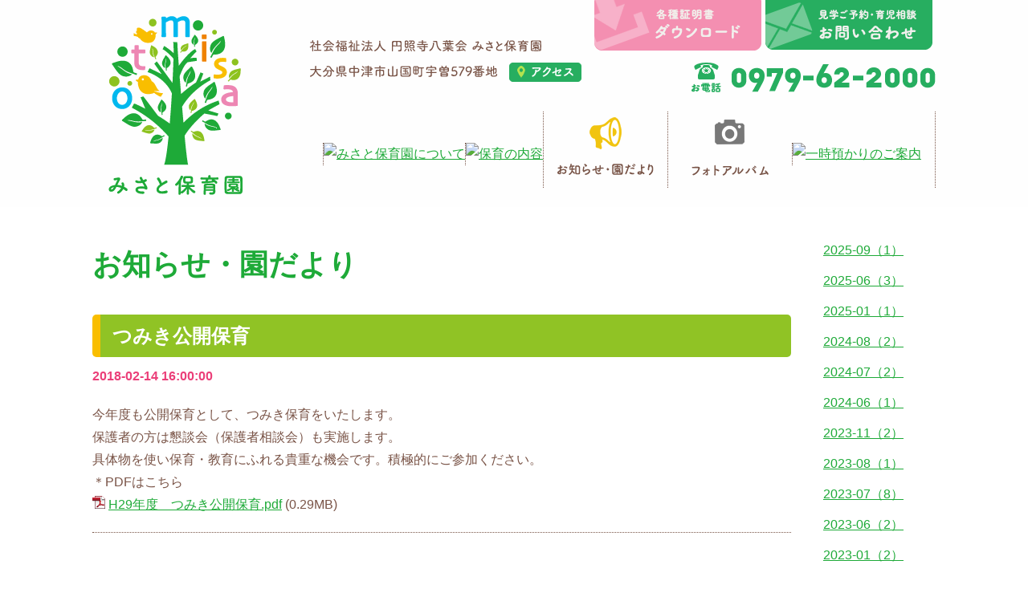

--- FILE ---
content_type: text/html; charset=utf-8
request_url: https://misatohoikuen.com/info/1925886
body_size: 4185
content:
<!DOCTYPE html>
<html lang="ja">
<head>
<meta http-equiv="content-type" content="text/html; charset=utf-8" />
<title>つみき公開保育 - みさと保育園</title>

<meta name="keywords" content="みさと保育園" />
<meta name="description" content="今年度も公開保育として、つみき保育をいたします。保護者の方は懇談会（保護者相談会）も実施します。具体物を使い保育・教育にふれる貴重な機会です。積極的にご参加..." />
<meta name="google-site-verification" content="u13u5Terme5ovdNf-9SBcaz1Sq39iaIF6hMwh-NZxbw" />
<meta property="og:title" content="つみき公開保育" />
<meta property="og:image" content="" />
<meta property="og:site_name" content="みさと保育園" />
<meta http-equiv="content-style-type" content="text/css" />
<meta http-equiv="content-script-type" content="text/javascript" />
<link rel="shortcut icon" href="//cdn.goope.jp/53506/170516144512-591a91e8703a8.ico" />
<link rel="alternate" type="application/rss+xml" title="みさと保育園 / RSS" href="/feed.rss" />
<link href='//fonts.googleapis.com/css?family=Abel|Gilda+Display|Lora|Playfair+Display+SC|Cinzel|Open+Sans+Condensed:300' rel='stylesheet' type='text/css'>
<link rel="stylesheet" type="text/css" href="/css/font-awesome/css/font-awesome.min.css" media="all" />
<link rel="stylesheet" media="screen and (min-width: 801px)" type="text/css" href="https://goope.work/misatohoikuen.com/css/style-media-desktop.css" />
<link rel="stylesheet" media="screen and (max-width: 800px)" type="text/css" href="https://goope.work/misatohoikuen.com/css/style-media-phone.css" />

<script type="text/javascript" src="/assets/jquery/jquery-1.9.1.min.js"></script>
<script type="text/javascript" src="/assets/easing/easing.js"></script>
<script type="text/javascript" src="/js/tooltip.js"></script>
<script type="text/javascript" src="/assets/wideslider/wideslider.js"></script>
<script type="text/javascript" src="/assets/mobilemenu/mobilemenu.js"></script>
<script type="text/javascript" src="/assets/colorbox/jquery.colorbox-min.js"></script>

<script>

 $(function(){
    // Android4.4未満判別
    if( navigator.userAgent.indexOf('Android') > 0 && typeof window.orientation != 'undefined' && typeof(EventSource) == 'undefined') {
      $('body').addClass('ua-android-u440');
    }
    $("body").mobile_menu({
      menu: ['#main-nav ul'],
      menu_width: 200,
      prepend_button_to: '#mobile-bar'
      });
  });

$(function(){
    // setViewport
    spView = 'width=device-width,initial-scale=1.0,minimum-scale=1.0,maximum-scale=1.0,user-scalable=0';
    tbView = 'width=1110px,maximum-scale=2.0,user-scalable=1';

    if(navigator.userAgent.indexOf('iPhone') > 0 || navigator.userAgent.indexOf('iPod') > 0 || (navigator.userAgent.indexOf('Android') > 0 && navigator.userAgent.indexOf('Mobile') > 0)){
        $('head').prepend('<meta name="viewport" content="' + spView + '" id="viewport">');
    } else if(navigator.userAgent.indexOf('iPad') > 0 || (navigator.userAgent.indexOf('Android') > 0 && navigator.userAgent.indexOf('Mobile') == -1) || navigator.userAgent.indexOf('A1_07') > 0 || navigator.userAgent.indexOf('SC-01C') > 0){
        $('head').prepend('<meta name="viewport" content="' + tbView + '" id="viewport">');
    }
});

  $(document).ready(function(){
      $("#main").find(".thickbox").colorbox({rel:'thickbox',maxWidth: '98%'});
  });


</script>

</head>
<body id="info">
<div id="container">

<!-- ━━━━━━━━━━━━━━━━━━━━━━━━━ #header ━━━━━━━━━━━━━━━━━━━━━━━━━ -->
<header id="header">

<!-- ─────────── #スマホナビ ─────────── -->
<nav id="mobile-bar"></nav>
<nav id="main-nav">
      <ul>
      
      <li><a href="/" class="navi_top">ホーム</a></li>
      
      <li><a href="http://misatohoikuen.com/menu/c438301" class="navi_links links_27008">みさと保育園について</a></li>
      
      <li><a href="http://misatohoikuen.com/menu/c438261" class="navi_links links_27007">保育の内容</a></li>
      
      <li><a href="/free/ichiji" class="navi_free free_123755">一時預かりのご案内</a></li>
      
      <li><a href="/photo" class="navi_photo">フォトアルバム</a></li>
      
      <li><a href="/about" class="navi_about">アクセス・概要</a></li>
      
      <li><a href="/info" class="navi_info active">お知らせ・園だより</a></li>
      
      <li><a href="/contact" class="navi_contact">お問い合わせ・見学ご予約</a></li>
      
      <li><a href="http://misatohoikuen.com/menu/495436" class="navi_links links_27009">情報公開資料</a></li>
      
      <li><a href="/free/dl" class="navi_free free_123758">各種証明書ダウンロード</a></li>
      
      <li><a href="/recruit" class="navi_recruit">求人案内</a></li>
      
      <li><a href="http://misato-step.com/" class="navi_links links_45482">みさとSTEP（放課後デイサービス）</a></li>
      
      <li><a href="/menu" class="navi_menu">みさと保育園のこと</a></li>
      
      </ul>
</nav>
<!-- ──────────/ #スマホナビ ─────────── -->

<div class="grid">
<div class="row">
<!-- 左 -->
<div id="header-left" class="col-3-d col-12-p">
    <p id="logo"><a href="https://misatohoikuen.com">
    <img alt="みさと保育園" src="https://goope.work/misatohoikuen.com/img/common/logo-d.png" class="show-d" />
    <img alt="みさと保育園" src="https://goope.work/misatohoikuen.com/img/common/logo-p.png" class="show-p" />
    </a></p>
</div><!-- /#header-left -->
<!-- /左 -->
<!-- 右 -->
<div id="header-right" class="col-9-d col-12-p col-last">
    <div class="row">
    <div id="place">
        <!-- 住所 -->
        <span class="dtl" data-label="社会福祉法人 円照寺八葉会 みさと保育園">
        <img alt="社会福祉法人 円照寺八葉会 みさと保育園" src="https://goope.work/misatohoikuen.com/img/common/header-ad-txt-01.png" class="mb-5" />
        </span><br />
        <span class="dtl" data-label="大分県中津市山国町宇曽579番地">
        <img alt="大分県中津市山国町宇曽579番地" src="https://goope.work/misatohoikuen.com/img/common/header-ad-txt-02.png" class="va-t" />
        </span>
        <span class="btn"><a href="https://r.goope.jp/misatohoikuen/about">
        <img alt="アクセス" src="https://goope.work/misatohoikuen.com/img/common/header-ad-access.png" /></a>
        </span>
        <!-- /住所 -->
    </div><!-- /#place -->
    <div id="guide">
        <!-- ボタン -->
        <ul class="list-i">

          <li>
          <a href="https://misatohoikuen.com/about">
          <img alt="アクセス" src="https://goope.work/misatohoikuen.com/img/common/header-btn-access-p.png" class="show-p" />
          </a>
          </li>

          <li>
          <a href="https://misatohoikuen.com/free/dl">
          <img alt="各種証明書ダウンロード" src="https://goope.work/misatohoikuen.com/img/common/header-btn-sdl-d.png" class="show-d" />
          <img alt="各種証明書ダウンロード" src="https://goope.work/misatohoikuen.com/img/common/header-btn-sdl-p.png" class="show-p" />
          </a>
          </li>

          <li>
          <a href="https://misatohoikuen.com/contact">
          <img alt="お問合せ" src="https://goope.work/misatohoikuen.com/img/common/header-btn-contact-d.png" class="show-d" />
          <img alt="お問合せ" src="https://goope.work/misatohoikuen.com/img/common/header-btn-contact-p.png" class="show-p" />
          </a>
          </li>

          <li>
          <a href="tel:0979-62-2000">
          <img alt="お電話" src="https://goope.work/misatohoikuen.com/img/common/header-btn-tel-p.png" class="show-p" />
          </a>
          </li>
        </ul>
        <!-- /ボタン -->
        <!-- 電話 -->
        <p><img alt="見学ご予約・育児相談お問合せ" src="https://goope.work/misatohoikuen.com/img/common/header-tel.png" /></p>
        <!-- /電話 -->
    </div><!-- /#guide -->
    </div><!-- /.row -->

<!-- ─────────── # ─────────── -->
<div class="row" id="header-nav">
<ul>
  <li><a href="https://misatohoikuen.com/menu/c438301"><img alt="みさと保育園について" src="https://goope.work/misatohoikuen.com/img/common/nav-01.png" /></a></li>
  <li><a href="https://misatohoikuen.com/menu/c438261"><img alt="保育の内容" src="https://goope.work/misatohoikuen.com/img/common/nav-02.png" /></a></li>
  <li><a href="https://misatohoikuen.com/info"><img alt="お知らせ・園だより" src="https://goope.work/misatohoikuen.com/img/common/nav-03.png" /></a></li>
  <li><a href="https://misatohoikuen.com/photo"><img alt="アルバム" src="https://goope.work/misatohoikuen.com/img/common/nav-04.png" /></a></li>
  <li><a href="https://misatohoikuen.com/free/ichiji"><img alt="一時預かりのご案内" src="https://goope.work/misatohoikuen.com/img/common/nav-05.png" /></a></li>
</ul>
</div><!-- /#header-nav -->

</div><!-- /#header-right -->
<!-- /右 -->
</div><!-- /.row -->
</div><!-- /.grid -->
</header>

<!-- ━━━━━━━━━━━━━━━━━━━━━━━━/ #header ━━━━━━━━━━━━━━━━━━━━━━━━━ -->
<div id="wrapper">
<div id="contents" class="clearfix">
<!-- ━━━━━━━━━━━━━━━━━━━━━━━━━━ #main ━━━━━━━━━━━━━━━━━━━━━━━━━━ -->
<main id="main">




    
    <!----------------------------------------------

      ページ：インフォメーション

      ---------------------------------------------->
    <h1 class="page_title">お知らせ・園だより</h1>

    <div class="info_area">
      <div class="autopagerize_page_element">
        
        <div class="info border_bottom_dot">
          <div class="info_title">
          <a href="/info/1925886">つみき公開保育</a>
          </div>
          <div class="info_date"> 2018-02-14 16:00:00</div>
          <div class="info_photo">
            <a href="" class="thickbox "></a>
          </div>
          <div class="info_body">
            <p>今年度も公開保育として、つみき保育をいたします。</p>
<p>保護者の方は懇談会（保護者相談会）も実施します。</p>
<p>具体物を使い保育・教育にふれる貴重な機会です。積極的にご参加ください。</p>
<p>＊PDFはこちら</p>
<p class="pdf"><img width="16" height="16" alt="pdf" src="https://goope.jp/img/icon/pdf/pdficon_16.png" /> <a href="//cdn.goope.jp/53506/180214170521-5a83edc1c21b8.pdf" target="_blank">H29年度　つみき公開保育.pdf</a> <span>(0.29MB)</span></p>
          </div>
        </div>
        
      </div>
    </div>

    

    

    

    

    


    

    

    
    

    

  </main>
<!-- ━━━━━━━━━━━━━━━━━━━━━━━━━/ #main ━━━━━━━━━━━━━━━━━━━━━━━━━━ -->
<!-- ━━━━━━━━━━━━━━━━━━━━━━━━━ #sidebar ━━━━━━━━━━━━━━━━━━━━━━━━ -->
            <div id="sidebar" class="clearfix">
              <div id="sidebar_inner">

                <!-- サブナビここから // -->
                <ul class="sub_navi_side">
                  
                  
                  
                  
                  
                  
                  
                  
                  
                  
                  
                  
                  
                  <ul class="sub_navi">
<li><a href='/info/2025-09'>2025-09（1）</a></li>
<li><a href='/info/2025-06'>2025-06（3）</a></li>
<li><a href='/info/2025-01'>2025-01（1）</a></li>
<li><a href='/info/2024-08'>2024-08（2）</a></li>
<li><a href='/info/2024-07'>2024-07（2）</a></li>
<li><a href='/info/2024-06'>2024-06（1）</a></li>
<li><a href='/info/2023-11'>2023-11（2）</a></li>
<li><a href='/info/2023-08'>2023-08（1）</a></li>
<li><a href='/info/2023-07'>2023-07（8）</a></li>
<li><a href='/info/2023-06'>2023-06（2）</a></li>
<li><a href='/info/2023-01'>2023-01（2）</a></li>
<li><a href='/info/2022-09'>2022-09（2）</a></li>
<li><a href='/info/2020-09'>2020-09（2）</a></li>
<li><a href='/info/2020-07'>2020-07（5）</a></li>
<li><a href='/info/2020-02'>2020-02（1）</a></li>
<li><a href='/info/2019-08'>2019-08（3）</a></li>
<li><a href='/info/2019-07'>2019-07（1）</a></li>
<li><a href='/info/2019-05'>2019-05（1）</a></li>
<li><a href='/info/2019-04'>2019-04（1）</a></li>
<li><a href='/info/2019-03'>2019-03（1）</a></li>
<li><a href='/info/2019-02'>2019-02（1）</a></li>
<li><a href='/info/2019-01'>2019-01（1）</a></li>
<li><a href='/info/2018-12'>2018-12（2）</a></li>
<li><a href='/info/2018-11'>2018-11（1）</a></li>
<li><a href='/info/2018-10'>2018-10（2）</a></li>
<li><a href='/info/2018-08'>2018-08（2）</a></li>
<li><a href='/info/2018-07'>2018-07（1）</a></li>
<li><a href='/info/2018-06'>2018-06（1）</a></li>
<li><a href='/info/2018-05'>2018-05（1）</a></li>
<li><a href='/info/2018-04'>2018-04（1）</a></li>
<li><a href='/info/2018-02'>2018-02（2）</a></li>
<li><a href='/info/2018-01'>2018-01（2）</a></li>
<li><a href='/info/2017-12'>2017-12（3）</a></li>
<li><a href='/info/2017-11'>2017-11（1）</a></li>
<li><a href='/info/2017-10'>2017-10（2）</a></li>
<li><a href='/info/2017-09'>2017-09（3）</a></li>
<li><a href='/info/2017-08'>2017-08（1）</a></li>
<li><a href='/info/2017-07'>2017-07（5）</a></li>
<li><a href='/info/2017-06'>2017-06（4）</a></li>
<li><a href='/info/2017-05'>2017-05（4）</a></li>
<li><a href='/info/2017-04'>2017-04（2）</a></li>
</ul>

                  
                  
                  
                  
                  
                  
                  
                  
                  
                  
                  
                  
                  
                </ul>
                <!-- サブナビここまで // -->
            </div>
          </div>
<!-- ━━━━━━━━━━━━━━━━━━━━━━━━/ #sidebar ━━━━━━━━━━━━━━━━━━━━━━━━ -->
</div><!-- /contents -->
</div><!-- /wrapper -->
</div><!--  /container -->

<!-- ━━━━━━━━━━━━━━━━━━━━━━━━━ #footer ━━━━━━━━━━━━━━━━━━━━━━━━━ -->
<footer id="footer">

    <!-- ─────────── #問合せ ─────────── -->
    <div id="contact">
    <div class="grid"><div class="row">
    <div class="col-6-d">
        <h2 class="dtl" data-label="お気軽にお問い合わせください"><img alt="お気軽にお問い合わせください" src="https://goope.work/misatohoikuen.com/img/common/contact-txt.png" /></h2>
        <p>みさと保育園では、随時、園内の<strong>見学ご予約</strong>の他、<br />
        <strong>育児相談</strong>を受付しております。<br />
        お気軽にお問い合わせくださいませ。</p>
    </div><!-- /.col-6 -->
    <div class="col-6-d col-last">
        <ul>
          <li>
          <i class="dtl" data-label="▼ ホームページから"><img alt="ホームページから" src="https://goope.work/misatohoikuen.com/img/common/contact-web-ttl.png" class="ttl" /></i>
          <a href="https://misatohoikuen.com/contact">
          <img alt="お問い合わせフォーム" src="https://goope.work/misatohoikuen.com/img/common/contact-web-btn.png" class="btn" /></a>
          </li>
          <li>
          <i class="dtl" data-label="▼ お電話から"><img alt="お電話から" src="https://goope.work/misatohoikuen.com/img/common/contact-tel-ttl.png" class="ttl" /></i>
          <a href="tel:0979622000">
          <img alt="0979622000" src="https://goope.work/misatohoikuen.com/img/common/contact-tel-btn.png" class="btn" /></a>
          <span class="dtl" data-label="お問い合わせ受付時間 平日9：00-17：00"><img alt="お問い合わせ受付時間 平日9：00-17：00" src="https://goope.work/misatohoikuen.com/img/common/contact-tel-txt.png" class="txt" /></span>
          </li>
        </ul>
    </div><!-- /.col-6 -->
    </div><!-- /.row --></div><!-- /.grid -->
    </div><!-- /#contact -->
    <!-- ──────────/ #問合せ ─────────── -->

    <!-- ─────────── #フッタリンク ─────────── -->
    <div id="footer-link">
    <div class="grid">
    <div class="wrap">
    <ul>
    
            <li><a href="/"  class="footer_navi_top">ホーム</a></li>
    
            <li><a href="http://misatohoikuen.com/menu/c438301"  class="footer_navi_links links_27008">みさと保育園について</a></li>
    
            <li><a href="http://misatohoikuen.com/menu/c438261"  class="footer_navi_links links_27007">保育の内容</a></li>
    
            <li><a href="/free/ichiji"  class="footer_navi_free free_123755">一時預かりのご案内</a></li>
    
            <li><a href="/photo"  class="footer_navi_photo">フォトアルバム</a></li>
    
            <li><a href="/about"  class="footer_navi_about">アクセス・概要</a></li>
    
            <li><a href="/info"  class="footer_navi_info active">お知らせ・園だより</a></li>
    
            <li><a href="/contact"  class="footer_navi_contact">お問い合わせ・見学ご予約</a></li>
    
            <li><a href="http://misatohoikuen.com/menu/495436"  class="footer_navi_links links_27009">情報公開資料</a></li>
    
            <li><a href="/free/dl"  class="footer_navi_free free_123758">各種証明書ダウンロード</a></li>
    
            <li><a href="/recruit"  class="footer_navi_recruit">求人案内</a></li>
    
            <li><a href="http://misato-step.com/" target="_blank" class="footer_navi_links links_45482">みさとSTEP（放課後デイサービス）</a></li>
    
            <li><a href="/menu"  class="footer_navi_menu">みさと保育園のこと</a></li>
    
    </ul>
    </div><!-- /.wrap -->
    </div><!-- /.grid -->
    </div><!-- /#footer-link -->
    <!-- ──────────/ #フッタリンク ─────────── -->


    <!-- ─────────── #ロゴ・コピーライト ─────────── -->
    <div id="footer-copy">
    <div class="grid">
    <div class="col-6-d">
    <a href="https://misatohoikuen.com"><img alt="みさと保育園" src="https://goope.work/misatohoikuen.com/img/common/footer-logo.png" class="footer-logo" /></a>
    </div><!-- /.col-6-d -->
    <div class="col-6-d col-last">
    <img alt="&copy;2026 みさと保育園. All Rights Reserved." src="https://goope.work/misatohoikuen.com/img/common/footer-copy.png" class="copyright" />
    </div><!-- /.col-6-d -->
    </div><!-- /.grid -->
    <img alt="child" src="https://goope.work/misatohoikuen.com/img/common/footer-img-child.png" class="child" />
    </div> <!-- /#footer-copy -->
    <!-- ─────────── #ロゴ・コピーライト ─────────── -->
</footer>
<!-- ━━━━━━━━━━━━━━━━━━━━━━━━/ #footer ━━━━━━━━━━━━━━━━━━━━━━━━━ -->

</body>
</html>


--- FILE ---
content_type: text/css
request_url: https://goope.work/misatohoikuen.com/css/style-media-desktop.css
body_size: 7768
content:
@charset "UTF-8";
/*
━━━━━━━━━━━━━━━━━━━━━━━━━━━━━━

	desktop

━━━━━━━━━━━━━━━━━━━━━━━━━━━━━━
*/
/*
━━━━━━━━━━━━━━━━━━━━━━━━━━━━━━
	リセット
━━━━━━━━━━━━━━━━━━━━━━━━━━━━━━
*/
html, body, div, object, iframe, h1, h2, h3, h4, h5, h6, p, blockquote, pre, abbr, address, cite, code, del, dfn, img, ins, kbd, q, samp, small, strong, sub, sup, var, b, i, dl, dt, dd, ol, ul, li, table, caption, tbody, tfoot, thead, tr, th, td, article, aside, canvas, details, figcaption, figure, footer, header, hgroup, menu, nav, section, summary, time, mark, audio, video, pre, input, textarea, button, fieldset, form, label, legend { font-family: "Hiragino Kaku Gothic ProN", "ヒラギノ角ゴ ProN W3", "メイリオ", Meiryo, "ＭＳ Ｐゴシック", "MS PGothic", sans-serif; margin: 0; padding: 0; border: 0; outline: 0; line-height: 1.8; -webkit-box-sizing: border-box; -moz-box-sizing: border-box; box-sizing: border-box; }

html { font-size: 16px; }

body { font-size: 100%; background-color: white; color: #795346; -webkit-text-size-adjust: 100%; }

article, aside, details, figcaption, figure, footer, header, hgroup, menu, nav, section { display: block; }

section, main, sub, header, footer, #main, #sub, #header, #footer { overflow: hidden; *zoom: 1; -webkit-box-sizing: border-box; -moz-box-sizing: border-box; box-sizing: border-box; clear: both; }

h1, h2, h3, h4, h5, h6, .h1-style, .h2-style, .h3-style { font-weight: bold; font-size: 100%; font-family: "Hiragino Kaku Gothic ProN", "ヒラギノ角ゴ ProN W3", "游ゴシック体", "Yu Gothic", YuGothic; }

ul, ol { margin-left: 0px; padding-left: 0px; }
ul li, ol li { list-style: none; line-height: 1.8; position: relative; }

blockquote, q { quotes: none; }

blockquote:before, blockquote:after, q:before, q:after { content: ''; content: none; }

a { color: #1eaa38; margin: 0; padding: 0; vertical-align: baseline; background: transparent; text-decoration: underline; }

a:hover { color: #1eaa38; text-decoration: underline; }

del { text-decoration: line-through; }

abbr[title], dfn[title] { border-bottom: 1px dotted; cursor: help; }

table { border-collapse: collapse; border-spacing: 0; }

hr { display: block; height: 1px; border-top: #795346 solid 1px; margin: 1em 0; padding: 0; }

input, select { vertical-align: middle; font-family: "Hiragino Kaku Gothic ProN", "ヒラギノ角ゴ ProN W3", "メイリオ", Meiryo, "ＭＳ Ｐゴシック", "MS PGothic", sans-serif; border: #eeeeee solid 1px; }

textarea { font-family: "Hiragino Kaku Gothic ProN", "ヒラギノ角ゴ ProN W3", "メイリオ", Meiryo, "ＭＳ Ｐゴシック", "MS PGothic", sans-serif; border: #eeeeee solid 1px; line-height: 1; }

input, select, textarea { font-size: 16px; }

button { cursor: pointer; }

pre { white-space: pre-wrap; word-wrap: break-word; overflow: visible; max-width: 100%; }

i, em { font-style: normal; font-weight: bold; }

/*
━━━━━━━━━━━━━━━━━━━━━━━━━━━━━━
	タイポグラフィ
━━━━━━━━━━━━━━━━━━━━━━━━━━━━━━
*/
/* フォントサイズ ・H見出し
---------------------------------------- */
* .fz-10, * .fz-10-d { font-size: 10px !important; }
* .fz-11, * .fz-11-d { font-size: 11px !important; }
* .fz-12, * .fz-12-d { font-size: 12px !important; }
* .fz-13, * .fz-13-d { font-size: 13px !important; }
* .fz-14, * .fz-14-d { font-size: 14px !important; }
* .fz-15, * .fz-15-d { font-size: 15px !important; }
* .fz-16, * .fz-16-d { font-size: 16px !important; }
* .fz-17, * .fz-17-d { font-size: 17px !important; }
* .fz-18, * .fz-18-d { font-size: 18px !important; }
* .fz-19, * .fz-19-d { font-size: 19px !important; }
* .fz-20, * .fz-20-d { font-size: 20px !important; }
* .fz-21, * .fz-21-d { font-size: 21px !important; }
* .fz-22, * .fz-22-d { font-size: 22px !important; }
* .fz-23, * .fz-23-d { font-size: 23px !important; }
* .fz-24, * .fz-24-d { font-size: 24px !important; }
* .fz-25, * .fz-25-d { font-size: 25px !important; }
* .fz-26, * .fz-26-d { font-size: 26px !important; }
* .fz-27, * .fz-27-d { font-size: 27px !important; }
* .fz-28, * .fz-28-d { font-size: 28px !important; }
* .fz-29, * .fz-29-d { font-size: 29px !important; }
* .fz-30, * .fz-30-d { font-size: 30px !important; }

/* 太字・テキスト装飾
---------------------------------------- */
* .fw-b { font-weight: bold; }
* .fw-n { font-weight: normal; }
* .td-n { text-decoration: none; }

/* 行間
---------------------------------------- */
* .lh-1 { line-height: 1; }
* .lh-1-1 { line-height: 1.1 !important; }
* .lh-1-2 { line-height: 1.2 !important; }
* .lh-1-3 { line-height: 1.3 !important; }
* .lh-1-4 { line-height: 1.4 !important; }
* .lh-1-5 { line-height: 1.5 !important; }
* .lh-1-6 { line-height: 1.6 !important; }
* .lh-1-7 { line-height: 1.7 !important; }
* .lh-1-8 { line-height: 1.8 !important; }
* .lh-1-9 { line-height: 1.9 !important; }
* .lh-1-d { line-height: 1; }
* .lh-1-1-d { line-height: 1.1 !important; }
* .lh-1-2-d { line-height: 1.2 !important; }
* .lh-1-3-d { line-height: 1.3 !important; }
* .lh-1-4-d { line-height: 1.4 !important; }
* .lh-1-5-d { line-height: 1.5 !important; }
* .lh-1-6-d { line-height: 1.6 !important; }
* .lh-1-7-d { line-height: 1.7 !important; }
* .lh-1-8-d { line-height: 1.8 !important; }
* .lh-1-9-d { line-height: 1.9 !important; }

/* 文字間
---------------------------------------- */
* .lts-1 { letter-spacing: 1px; }
* .lts-2 { letter-spacing: 2px; }
* .lts-3 { letter-spacing: 3px; }
* .lts-4 { letter-spacing: 4px; }
* .lts-5 { letter-spacing: 5px; }
* .lts-6 { letter-spacing: 6px; }
* .lts-7 { letter-spacing: 7px; }
* .lts-8 { letter-spacing: 8px; }
* .lts-9 { letter-spacing: 9px; }
* .lts-10 { letter-spacing: 10px; }
* .lts-narrow { letter-spacing: -10%; }

/* 改行
---------------------------------------- */
* .whs-n { white-space: normal; }
* .whs-p { white-space: pre; }
* .whs-nw { white-space: nowrap; }
* .whs-pw { white-space: pre-wrap; }
* .whs-n-d { white-space: normal; }
* .whs-p-d { white-space: pre; }
* .whs-nw-d { white-space: nowrap; }
* .whs-pw-d { white-space: pre-wrap; }

/* align
---------------------------------------- */
* .ta-l, * .alignlight { text-align: left !important; }
* .ta-c, * .aligncenter { text-align: center !important; }
* .ta-r, * .alignright { text-align: right !important; }
* .ta-l-d { text-align: left !important; }
* .ta-c-d { text-align: center !important; }
* .ta-r-d { text-align: right !important; }

/*
━━━━━━━━━━━━━━━━━━━━━━━━━━━━━━
　図表
━━━━━━━━━━━━━━━━━━━━━━━━━━━━━━
*/
/* リンク画像透明化
---------------------------------------- */
a:hover img, a:hover button { filter: progid:DXImageTransform.Microsoft.Alpha(Opacity=80); opacity: 0.8; }

/* 画像サイズ
---------------------------------------- */
img.retina { width: 100%; height: auto; }
img.full { width: 100%; height: auto; }
img.half { zoom: 0.5; }
img.full-d { width: 100%; height: auto; }
img.half-d { zoom: 0.5; }

/* レスポンシブで画像←→テキスト入れ替え
---------------------------------------- */
.dtl img { visibility: visible; }

/* 画像に並ぶテキストの位置
---------------------------------------- */
img.va-t { vertical-align: top; }
img.va-m { vertical-align: middle; }
img.va-b { vertical-align: bottom; }

/* 画像位置
---------------------------------------- */
img.alignleft, .wp-caption.alignleft { clear: both; display: block; margin-left: 0px; margin-right: auto; }
img.aligncenter, .wp-caption.aligncenter { clear: both; display: block; margin-left: auto; margin-right: auto; }
img.alignright, .wp-caption.alignright { clear: both; display: block; margin-left: auto; margin-right: 0px; }

/* キャプション
---------------------------------------- */
figure { position: relative; display: inline-block; }
figure figcaption { position: absolute; width: 100%; bottom: 0px; left: 0px; color: #fff; text-align: center; background-color: rgba(0, 0, 0, 0.6); }

/*
━━━━━━━━━━━━━━━━━━━━━━━━━━━━━━
	色　http://goo.gl/xdcMU2　http://goo.gl/vlqZQ
━━━━━━━━━━━━━━━━━━━━━━━━━━━━━━
*/
/* 文字色
---------------------------------------- */
*.c-mizu { color: #57b5e8; }
*.c-lightpink { color: #f8bbd0; }
*.c-pink { color: #eb3f79; }
*.c-green { color: #1eaa38; }
*.c-base { color: #795346; }

/* 背景色
---------------------------------------- */
*.bgc-lime { background-color: #90c325; }
*.bgc-sand { background-color: #efebe9; }
*.bgc-base { background-color: white; }

/* 線色
---------------------------------------- */
*.bdc-yellow { border-color: #f9be00; }
*.bdc-lightbrown { border-color: #d7ccc8; }
*.bdc-brown { border-color: #795548; }
*.bdc-green { border-color: #1eaa38; }
*.bdc-base { border-color: #eeeeee; }

/*
━━━━━━━━━━━━━━━━━━━━━━━━━━━━━━
	グリッド
━━━━━━━━━━━━━━━━━━━━━━━━━━━━━━
*/
/* mainとasideの囲み
---------------------------------------- */
#content { clear: both; z-index: 0; min-height: 500px; }

/* 全体(grid)幅　＞　一列(onerow)　＞カラム (col)
---------------------------------------- */
.grid, .grid-d, #contents { /* 全体幅 */ clear: both; overflow: hidden; *zoom: 1; width: 1050px; margin: 0 auto; padding: 0; display: block; }

.row, body#photo main .album { /* 一行 */ display: block; clear: both; overflow: hidden; overflow: hidden; *zoom: 1; }
.row.col-11-d, body#photo main .col-11-d.album { width: 960px; margin: 0 auto; padding: 0; display: block; }

.col { /* 一列 */ float: left; text-align: left; display: block; }

* .col-0, * .col-0-d { display: none; }
* .col-1, * .col-1-d { /* 60px */ width: 5.71429%; margin: 0 2.85714% 0 0; float: left; text-align: left; display: block; }
* .col-2, * .col-2-d, * #sidebar { /* 150px */ width: 14.28571%; margin: 0 2.85714% 0 0; float: left; text-align: left; display: block; }
* .col-3, * .col-br-4 .col-auto-br, .col-br-4 * .col-auto-br, * body#photo main .album .photo_thumb, body#photo main .album * .photo_thumb, * .col-3-d { /* 240px */ width: 22.85714%; margin: 0 2.85714% 0 0; float: left; text-align: left; display: block; }
* .col-4, * .col-4-d { /* 330px */ width: 31.42857%; margin: 0 2.85714% 0 0; float: left; text-align: left; display: block; }
* .col-5, * .col-5-d { /* 420px */ width: 40%; margin: 0 2.85714% 0 0; float: left; text-align: left; display: block; }
* .col-6, * .col-br-2 .col-auto-br, .col-br-2 * .col-auto-br, * .col-6-d, * .col-br-2d-1p .col-auto-br, .col-br-2d-1p * .col-auto-br { /* 510px */ width: 48.57143%; margin: 0 2.85714% 0 0; float: left; text-align: left; display: block; }
* .col-7, * .col-7-d { /* 600px */ width: 57.14286%; margin: 0 2.85714% 0 0; float: left; text-align: left; display: block; }
* .col-8, * .col-8-d { /* 690px */ width: 65.71429%; margin: 0 2.85714% 0 0; float: left; text-align: left; display: block; }
* .col-9, * .col-9-d { /* 780px */ width: 74.28571%; margin: 0 2.85714% 0 0; float: left; text-align: left; display: block; }
* .col-10, * body#info main, body#info * main, * body#photo main, body#photo * main, * .col-10-d { /* 870px */ width: 82.85714%; margin: 0 2.85714% 0 0; float: left; text-align: left; display: block; }
* .col-11, * .col-11-d { /* 960px */ width: 91.42857%; margin: 0 2.85714% 0 0; float: left; text-align: left; display: block; }
* .col-12, * .col-12-d { /* 1050px */ width: 100%; margin: 0; float: left; text-align: left; display: block; }
* .offset-1, * .offset-1-d { margin-left: 8.57143%; }
* .offset-2, * .offset-2-d { margin-left: 17.14286%; }
* .offset-3, * .offset-3-d { margin-left: 25.71429%; }
* .offset-4, * .offset-4-d { margin-left: 34.28571%; }
* .offset-5, * .offset-5-d { margin-left: 42.85714%; }
* .offset-6, * .offset-6-d { margin-left: 51.42857%; }
* .offset-7, * .offset-7-d { margin-left: 60%; }
* .offset-8, * .offset-8-d { margin-left: 68.57143%; }
* .offset-9, * .offset-9-d { margin-left: 77.14286%; }
* .offset-10, * .offset-10-d { margin-left: 85.71429%; }
* .offset-11, * .offset-11-d { margin-left: 94.28571%; }
* .offset-12, * .offset-12-d { margin-left: 102.85714%; }

/* 最後のカラム
---------------------------------------- */
.col-last, #sidebar, .col-d-last { margin-right: 0; float: left; text-align: left; display: block; }

/* ●列ごとに改行
---------------------------------------- */
.col-br-2 .col-auto-br:nth-child(2n+2) { margin-right: 0; }

.col-br-4 .col-auto-br:nth-child(4n+4) { margin-right: 0; }

.col-br-2d-1p { /* PCでは2列、スマホでは１列 */ }
.col-br-2d-1p .col-auto-br:nth-child(2n+2) { margin-right: 0; }

/* 左右反転
---------------------------------------- */
.col-inverse { float: right; margin-left: 0 !important; margin-right: 0 !important; }

/*
━━━━━━━━━━━━━━━━━━━━━━━━━━━━━━
　ボックス
━━━━━━━━━━━━━━━━━━━━━━━━━━━━━━
*/
/* margin,padding　マージン
---------------------------------------- */
* .mt-0 { margin-top: 0px !important; }
* .mt-0-d { margin-top: 0px !important; }
* .mr-0 { margin-right: 0px !important; }
* .mr-0-d { margin-right: 0px !important; }
* .mb-0 { margin-bottom: 0px !important; }
* .mb-0-d { margin-bottom: 0px !important; }
* .ml-0 { margin-left: 0px !important; }
* .ml-0-d { margin-left: 0px !important; }
* .mv-0 { margin-top: 0px !important; margin-bottom: 0px !important; }
* .mv-0-d { /* 上下マージン */ margin-top: 0px !important; margin-bottom: 0px !important; }
* .mh-0, * .mh-0-d { /* 左右マージン */ margin-left: 0px !important; margin-right: 0px !important; }
* .m-0, * .m-0-d { /* 全方向マージン */ margin: 0px !important; }
* .pt-0 { padding-top: 0px !important; }
* .pt-0-d { padding-top: 0px !important; }
* .pr-0 { padding-right: 0px !important; }
* .pr-0-d { padding-right: 0px !important; }
* .pb-0 { padding-bottom: 0px !important; }
* .pb-0-d { padding-bottom: 0px !important; }
* .pl-0 { padding-left: 0px !important; }
* .pl-0-d { padding-left: 0px !important; }
* .pv-0 { padding-top: 0px !important; padding-bottom: 0px !important; }
* .pv-0-d { /* 上下マージン */ padding-top: 0px !important; padding-bottom: 0px !important; }
* .ph-0, * .ph-0-d { /* 左右マージン */ padding-left: 0px !important; padding-right: 0px !important; }
* .p-0, * .p-0-d { /* 全方向マージン */ padding: 0px !important; }
* .mt-5 { margin-top: 5px !important; }
* .mt-5-d { margin-top: 5px !important; }
* .mr-5 { margin-right: 5px !important; }
* .mr-5-d { margin-right: 5px !important; }
* .mb-5 { margin-bottom: 5px !important; }
* .mb-5-d { margin-bottom: 5px !important; }
* .ml-5 { margin-left: 5px !important; }
* .ml-5-d { margin-left: 5px !important; }
* .mv-5 { margin-top: 5px !important; margin-bottom: 5px !important; }
* .mv-5-d { /* 上下マージン */ margin-top: 5px !important; margin-bottom: 5px !important; }
* .mh-5, * .mh-5-d { /* 左右マージン */ margin-left: 5px !important; margin-right: 5px !important; }
* .m-5, * .m-5-d { /* 全方向マージン */ margin: 5px !important; }
* .pt-5 { padding-top: 5px !important; }
* .pt-5-d { padding-top: 5px !important; }
* .pr-5 { padding-right: 5px !important; }
* .pr-5-d { padding-right: 5px !important; }
* .pb-5 { padding-bottom: 5px !important; }
* .pb-5-d { padding-bottom: 5px !important; }
* .pl-5 { padding-left: 5px !important; }
* .pl-5-d { padding-left: 5px !important; }
* .pv-5 { padding-top: 5px !important; padding-bottom: 5px !important; }
* .pv-5-d { /* 上下マージン */ padding-top: 5px !important; padding-bottom: 5px !important; }
* .ph-5, * .ph-5-d { /* 左右マージン */ padding-left: 5px !important; padding-right: 5px !important; }
* .p-5, * .p-5-d { /* 全方向マージン */ padding: 5px !important; }
* .mt-10 { margin-top: 10px !important; }
* .mt-10-d { margin-top: 10px !important; }
* .mr-10 { margin-right: 10px !important; }
* .mr-10-d { margin-right: 10px !important; }
* .mb-10 { margin-bottom: 10px !important; }
* .mb-10-d { margin-bottom: 10px !important; }
* .ml-10 { margin-left: 10px !important; }
* .ml-10-d { margin-left: 10px !important; }
* .mv-10 { margin-top: 10px !important; margin-bottom: 10px !important; }
* .mv-10-d { /* 上下マージン */ margin-top: 10px !important; margin-bottom: 10px !important; }
* .mh-10, * .mh-10-d { /* 左右マージン */ margin-left: 10px !important; margin-right: 10px !important; }
* .m-10, * .m-10-d { /* 全方向マージン */ margin: 10px !important; }
* .pt-10 { padding-top: 10px !important; }
* .pt-10-d { padding-top: 10px !important; }
* .pr-10 { padding-right: 10px !important; }
* .pr-10-d { padding-right: 10px !important; }
* .pb-10 { padding-bottom: 10px !important; }
* .pb-10-d { padding-bottom: 10px !important; }
* .pl-10 { padding-left: 10px !important; }
* .pl-10-d { padding-left: 10px !important; }
* .pv-10 { padding-top: 10px !important; padding-bottom: 10px !important; }
* .pv-10-d { /* 上下マージン */ padding-top: 10px !important; padding-bottom: 10px !important; }
* .ph-10, * .ph-10-d { /* 左右マージン */ padding-left: 10px !important; padding-right: 10px !important; }
* .p-10, * .p-10-d { /* 全方向マージン */ padding: 10px !important; }
* .mt-20 { margin-top: 20px !important; }
* .mt-20-d { margin-top: 20px !important; }
* .mr-20 { margin-right: 20px !important; }
* .mr-20-d { margin-right: 20px !important; }
* .mb-20 { margin-bottom: 20px !important; }
* .mb-20-d { margin-bottom: 20px !important; }
* .ml-20 { margin-left: 20px !important; }
* .ml-20-d { margin-left: 20px !important; }
* .mv-20 { margin-top: 20px !important; margin-bottom: 20px !important; }
* .mv-20-d { /* 上下マージン */ margin-top: 20px !important; margin-bottom: 20px !important; }
* .mh-20, * .mh-20-d { /* 左右マージン */ margin-left: 20px !important; margin-right: 20px !important; }
* .m-20, * .m-20-d { /* 全方向マージン */ margin: 20px !important; }
* .pt-20 { padding-top: 20px !important; }
* .pt-20-d { padding-top: 20px !important; }
* .pr-20 { padding-right: 20px !important; }
* .pr-20-d { padding-right: 20px !important; }
* .pb-20 { padding-bottom: 20px !important; }
* .pb-20-d { padding-bottom: 20px !important; }
* .pl-20 { padding-left: 20px !important; }
* .pl-20-d { padding-left: 20px !important; }
* .pv-20 { padding-top: 20px !important; padding-bottom: 20px !important; }
* .pv-20-d { /* 上下マージン */ padding-top: 20px !important; padding-bottom: 20px !important; }
* .ph-20, * .ph-20-d { /* 左右マージン */ padding-left: 20px !important; padding-right: 20px !important; }
* .p-20, * .p-20-d { /* 全方向マージン */ padding: 20px !important; }
* .mt-30 { margin-top: 30px !important; }
* .mt-30-d { margin-top: 30px !important; }
* .mr-30 { margin-right: 30px !important; }
* .mr-30-d { margin-right: 30px !important; }
* .mb-30 { margin-bottom: 30px !important; }
* .mb-30-d { margin-bottom: 30px !important; }
* .ml-30 { margin-left: 30px !important; }
* .ml-30-d { margin-left: 30px !important; }
* .mv-30 { margin-top: 30px !important; margin-bottom: 30px !important; }
* .mv-30-d { /* 上下マージン */ margin-top: 30px !important; margin-bottom: 30px !important; }
* .mh-30, * .mh-30-d { /* 左右マージン */ margin-left: 30px !important; margin-right: 30px !important; }
* .m-30, * .m-30-d { /* 全方向マージン */ margin: 30px !important; }
* .pt-30 { padding-top: 30px !important; }
* .pt-30-d { padding-top: 30px !important; }
* .pr-30 { padding-right: 30px !important; }
* .pr-30-d { padding-right: 30px !important; }
* .pb-30 { padding-bottom: 30px !important; }
* .pb-30-d { padding-bottom: 30px !important; }
* .pl-30 { padding-left: 30px !important; }
* .pl-30-d { padding-left: 30px !important; }
* .pv-30 { padding-top: 30px !important; padding-bottom: 30px !important; }
* .pv-30-d { /* 上下マージン */ padding-top: 30px !important; padding-bottom: 30px !important; }
* .ph-30, * .ph-30-d { /* 左右マージン */ padding-left: 30px !important; padding-right: 30px !important; }
* .p-30, * .p-30-d { /* 全方向マージン */ padding: 30px !important; }
* .mt-40 { margin-top: 40px !important; }
* .mt-40-d { margin-top: 40px !important; }
* .mr-40 { margin-right: 40px !important; }
* .mr-40-d { margin-right: 40px !important; }
* .mb-40 { margin-bottom: 40px !important; }
* .mb-40-d { margin-bottom: 40px !important; }
* .ml-40 { margin-left: 40px !important; }
* .ml-40-d { margin-left: 40px !important; }
* .mv-40 { margin-top: 40px !important; margin-bottom: 40px !important; }
* .mv-40-d { /* 上下マージン */ margin-top: 40px !important; margin-bottom: 40px !important; }
* .mh-40, * .mh-40-d { /* 左右マージン */ margin-left: 40px !important; margin-right: 40px !important; }
* .m-40, * .m-40-d { /* 全方向マージン */ margin: 40px !important; }
* .pt-40 { padding-top: 40px !important; }
* .pt-40-d { padding-top: 40px !important; }
* .pr-40 { padding-right: 40px !important; }
* .pr-40-d { padding-right: 40px !important; }
* .pb-40 { padding-bottom: 40px !important; }
* .pb-40-d { padding-bottom: 40px !important; }
* .pl-40 { padding-left: 40px !important; }
* .pl-40-d { padding-left: 40px !important; }
* .pv-40 { padding-top: 40px !important; padding-bottom: 40px !important; }
* .pv-40-d { /* 上下マージン */ padding-top: 40px !important; padding-bottom: 40px !important; }
* .ph-40, * .ph-40-d { /* 左右マージン */ padding-left: 40px !important; padding-right: 40px !important; }
* .p-40, * .p-40-d { /* 全方向マージン */ padding: 40px !important; }
* .mt-50 { margin-top: 50px !important; }
* .mt-50-d { margin-top: 50px !important; }
* .mr-50 { margin-right: 50px !important; }
* .mr-50-d { margin-right: 50px !important; }
* .mb-50 { margin-bottom: 50px !important; }
* .mb-50-d { margin-bottom: 50px !important; }
* .ml-50 { margin-left: 50px !important; }
* .ml-50-d { margin-left: 50px !important; }
* .mv-50 { margin-top: 50px !important; margin-bottom: 50px !important; }
* .mv-50-d { /* 上下マージン */ margin-top: 50px !important; margin-bottom: 50px !important; }
* .mh-50, * .mh-50-d { /* 左右マージン */ margin-left: 50px !important; margin-right: 50px !important; }
* .m-50, * .m-50-d { /* 全方向マージン */ margin: 50px !important; }
* .pt-50 { padding-top: 50px !important; }
* .pt-50-d { padding-top: 50px !important; }
* .pr-50 { padding-right: 50px !important; }
* .pr-50-d { padding-right: 50px !important; }
* .pb-50 { padding-bottom: 50px !important; }
* .pb-50-d { padding-bottom: 50px !important; }
* .pl-50 { padding-left: 50px !important; }
* .pl-50-d { padding-left: 50px !important; }
* .pv-50 { padding-top: 50px !important; padding-bottom: 50px !important; }
* .pv-50-d { /* 上下マージン */ padding-top: 50px !important; padding-bottom: 50px !important; }
* .ph-50, * .ph-50-d { /* 左右マージン */ padding-left: 50px !important; padding-right: 50px !important; }
* .p-50, * .p-50-d { /* 全方向マージン */ padding: 50px !important; }

/* レスポンシブ枠
---------------------------------------- */
.pad-r, main .dotframe, body#menu main #hoikujikan .col { padding: 20px; }

/* 表示・非表示
---------------------------------------- */
* .show, * .block { display: block !important; }
* .none { display: none !important; }
* .hide { /* 高さ・幅を保ちながら非表示 */ text-indent: -119988px; overflow: hidden; text-align: left; display: block; }
* .inline { display: inline !important; }
* .inline-block { display: inline-block !important; }

.d-t { display: table; }

.d-tc { display: table-cell; }

/* メディア別表示・非表示
---------------------------------------- */
* .show-d { display: block !important; }
* .none-d { display: none !important; }
* .hide-d { /* 高さ・幅を保ちながら非表示 */ text-indent: -119988px; overflow: hidden; text-align: left; display: block; }
* .show-p { display: none !important; }
* .none-p { display: block !important; }
* .hide-p { display: block !important; }

/* 回り込み解除
---------------------------------------- */
.clear, .cl, .cl-b { clear: both; }

.clearfix, .cf { overflow: hidden; *zoom: 1; }

/*
━━━━━━━━━━━━━━━━━━━━━━━━━━━━━━
　アイコン・リスト
━━━━━━━━━━━━━━━━━━━━━━━━━━━━━━
*/
/* アイコン
---------------------------------------- */
* .ico-01 { background: transparent url("../img/common/ico-01.png") left no-repeat; background-size: 10px 10px; padding-left: 20px; }
* .noico { /* アイコン無し */ background: none !important; padding-left: 0 !important; }

/* flexbox
---------------------------------------- */
.flex-c-m { /* 縦横中央寄せ */ display: -webkit-flex; display: flex; -webkit-flex-flow: row wrap; flex-flow: row wrap; justify-content: center; -webkit-justify-content: center; -webkit-align-items: center; align-items: center; -webkit-align-content: center; align-content: center; }

.flex-l-t { /* 上・左寄せ */ display: -webkit-flex; display: flex; -webkit-flex-flow: row wrap; flex-flow: row wrap; justify-content: flex-start; -webkit-justify-content: flex-start; -webkit-align-items: flex-start; align-items: flex-start; -webkit-align-content: flex-start; align-content: flex-start; }

.flex-sb-t { /* 上・均等 */ display: -webkit-flex; display: flex; -webkit-flex-flow: row wrap; flex-flow: row wrap; justify-content: space-between; -webkit-justify-content: space-between; -webkit-align-items: flex-start; align-items: flex-start; -webkit-align-content: flex-start; align-content: flex-start; }

/* Inline（ul横並び）
---------------------------------------- */
.list-i { display: block; }
.list-i li { float: left; display: inline-block; border-bottom: none; margin-right: 5px; }

/* Inline（ul右からの横並び）
---------------------------------------- */
.list-i-r { display: block; }
.list-i-r li { float: right; display: inline-block; border-bottom: none; margin-left: 5px; }

/* Inline（ul横並び※隙間なし・改行不可）
---------------------------------------- */
.list-tbc li { display: table-cell; *display: inline; *zoom: 1; margin: 0; padding: 0; }

.list-tbc-d li { display: table-cell; *display: inline; *zoom: 1; margin: 0; padding: 0; }

/* 数字リスト
---------------------------------------- */
ol { counter-reset: number; /* 名前を付けたカウンターをリセット */ list-style: none; /* olが数字を付けることをキャンセル */ margin: 0 0 20px 0; padding: 0; }
ol li { padding: 8px 10px; border-bottom: solid 1px #cccccc; }
ol li:before { /* カウンタ（数字になる部分） */ counter-increment: number; /* 任意の名前を付けて！ */ content: counter(number) "."; /* 名前を付けたカウンターを呼び出し */ font-weight: bold; padding: 0 5px; color: #795346; -webkit-border-radius: 3px; -moz-border-radius: 3px; -ms-border-radius: 3px; -o-border-radius: 3px; border-radius: 3px; display: inline-block; margin-right: 10px; }
ol li:nth-child(2n+1) { background-color: #fafafa; }
ol li:first-child { border-top: solid 2px #cccccc; }
ol li:last-child { border-bottom: solid 2px #cccccc; }

/*
━━━━━━━━━━━━━━━━━━━━━━━━━━━━━━
　ヘルパー
━━━━━━━━━━━━━━━━━━━━━━━━━━━━━━
*/
/* tablepress
---------------------------------------- */
/* ページネーション
---------------------------------------- */
/* スクロール追随ボタン
---------------------------------------- */
#scroll { bottom: 10px !important; right: 10px !important; position: fixed; z-index: 10000; filter: progid:DXImageTransform.Microsoft.Alpha(Opacity=90); opacity: 0.9; }

/* cursor
---------------------------------------- */
.cur-p { cursor: pointer; }

/*
colorbox
---------------------------------------- */
* #cboxTitle { /* lightbox代替テキスト */ display: none !important; }
* #cboxCurrent { /* lightbox次のページ */ display: none !important; }

/* FBレスポンシブ
---------------------------------------- */
/*
━━━━━━━━━━━━━━━━━━━━━━━━━━━━━━
　ヘッダ・グローバルナビ
━━━━━━━━━━━━━━━━━━━━━━━━━━━━━━
*/
#container { background: #fefefe url(../img/common/bg-sora.jpg) center top repeat-x; }

header { position: relative; background: transparent url(../img/common/line-colorful.png) top repeat-x; }

#mobile-bar { display: none; }

#header-left #logo { margin: 20px auto 15px 20px; }

#header-right #place { display: block; float: left; width: 345px; padding-top: 50px; }
#header-right #place span.btn { margin-left: 10px; }
#header-right #guide { display: block; float: right; width: 430px; }
#header-right #guide ul { display: -webkit-flex; display: flex; -webkit-flex-flow: row nowrap; flex-flow: row nowrap; justify-content: space-between; -webkit-justify-content: space-between; -webkit-align-items: flex-start; align-items: flex-start; -webkit-align-content: center; align-content: center; }
#header-right #guide p { margin-top: 15px; text-align: right; }
#header-right #header-nav { margin-top: 15px; height: 96px; }
#header-right #header-nav ul { display: -webkit-flex; display: flex; -webkit-flex-flow: row nowrap; flex-flow: row nowrap; justify-content: center; -webkit-justify-content: center; -webkit-align-items: center; align-items: center; -webkit-align-content: center; align-content: center; border-right: dotted 1px #795548; }
#header-right #header-nav ul li { border-left: dotted 1px #795548; }

/* スマホナビ
---------------------------------------- */
#build-menu-page { left: 0; position: relative; }

#build-menu { visibility: visible; z-index: 0; opacity: 1; -webkit-transform: none; display: none; width: 260px; padding: 0; position: static; z-index: 0; top: 0; height: 100%; overflow-y: auto; left: 0; }

.build-menu-animating #build-menu-page { position: fixed; overflow: hidden; width: 100%; top: 0; bottom: 0; }

.build-menu-animating.build-menu-close #build-menu-page, .build-menu-animating.build-menu-open #build-menu-page { -webkit-transition: -webkit-transform 250ms; }

.build-menu-animating.build-menu-open #build-menu-page { -webkit-transform: translate3d(0, 0, 0); }

.build-menu-animating #build-menu { display: block; }

.build-menu-open #build-menu { display: block; -webkit-transition-delay: 0ms, 0ms, 0ms; }

.build-menu-open #build-menu, .build-menu-close #build-menu { -webkit-transition: -webkit-transform 250ms, opacity 250ms, visibility 0ms 250ms; }

/* custom */
#build-menu { background-color: #1eaa38; }
#build-menu ul.mobile-nav-0 li { border-bottom: solid 1px #1a9431; border-top: solid 1px #22c03f; line-height: 1; }
#build-menu ul.mobile-nav-0 li a { display: block; padding: 15px 5px; width: 100%; font-weight: bold; text-decoration: none; color: #fff; }
#build-menu ul.mobile-nav-0 li:last-child { display: none; }

/*
━━━━━━━━━━━━━━━━━━━━━━━━━━━━━━
　ナビゲーション
━━━━━━━━━━━━━━━━━━━━━━━━━━━━━━
*/
/*
━━━━━━━━━━━━━━━━━━━━━━━━━━━━━━
　メイン
━━━━━━━━━━━━━━━━━━━━━━━━━━━━━━
*/
main .bgc-sand { background: url(../img/common/bg-sand.jpg) 0 0 repeat; display: block; }
main .bgc-sora { background: url(../img/common/bg-sora.jpg) 0 0 repeat; display: block; }
main h1 { color: #1eaa38; font-size: 36px; margin-bottom: 30px; }
main h1 a { text-decoration: none; }
main strong, main em, main b, main i { color: #eb3f79; }
main img { max-width: 100% !important; height: auto; }
main table { border-top: solid 2px #d7ccc8; border-bottom: solid 2px #d7ccc8; }
main table tr { border-bottom: solid 1px #d7ccc8; }
main table tr:nth-child(2n+2) { background-color: #efebe9; }
main table th { padding: 10px 20px; color: #1eaa38; text-align: left !important; }
main table td { padding: 10px 20px; }
main table.whs-nw-th th { white-space: nowrap; }
main .pager a { padding: 10px; background-color: #1eaa38; color: #fff; text-decoration: none; margin-right: 5px; }
main .dotframe { border: dotted 2px #1eaa38; }
main .onecol { width: 940px; margin: 0 auto; padding: 0; display: block; }

/* トップページ
---------------------------------------- */
body#top main .wideslider { /* スライダー */ width: 100%; text-align: left; position: relative; overflow: hidden; margin-bottom: 0px; }
body#top main .wideslider ul, body#top main .wideslider ul li { float: left; display: inline; overflow: hidden; }
body#top main .wideslider ul li img { width: 100%; display: none; }
body#top main .wideslider_base { top: 0; position: absolute; }
body#top main .wideslider_wrap { top: 0; position: absolute; overflow: hidden; }
body#top main #about { /* について */ padding-top: 10px; text-align: center; overflow: hidden; background: url(../img/top/about-bg.png) bottom center no-repeat; padding: 40px 0; }
body#top main #about h1 { margin-bottom: 20px; }
body#top main #recom { /* リンク */ padding-bottom: 40px; }
body#top main #recom img { margin-bottom: 10px; }
body#top main .bgc-sand { /* 砂色背景 */ padding: 40px 0 0 0; }
body#top main .bgc-sand h2 { margin-bottom: 30px; }
body#top main #info { /* お知らせ */ }
body#top main #info ul#info-list li { margin-bottom: 20px; }
body#top main #info ul#info-list li span { margin-right: 20px; }
body#top main #info ul#info-list li a { font-weight: bold; }
body#top main #info #info-fb { margin: 30px 0; }
body#top main #info ul#info-bnr { display: -webkit-flex; display: flex; -webkit-flex-flow: column wrap; flex-flow: column wrap; justify-content: flex-start; -webkit-justify-content: flex-start; -webkit-align-items: flex-start; align-items: flex-start; -webkit-align-content: center; align-content: center; }
body#top main #info ul#info-bnr li { margin-bottom: 5px; }
body#top main #info ul#info-bnr li img { width: 330px; height: auto; }
body#top main #access { /* アクセス・概要 */ }
body#top main #access #top-map iframe { border: solid 1px #eeeeee; margin-bottom: 5px; }
body#top main #access #top-map p { margin: 5px 0 10px 0; text-align: right; }
body#top main #access table { border: none; }
body#top main #access table th, body#top main #access table td { padding-left: 0; }
body#top main #access table tr { border: none; }
body#top main #access table tr:nth-child(2n+2) { background-color: transparent; }

/* お知らせ
---------------------------------------- */
body#info main .info { padding-bottom: 20px; margin-bottom: 20px; border-bottom: dotted 1px #795548; }
body#info main .info_date { color: #eb3f79; font-weight: bold; margin-bottom: 10px; }
body#info main .info_title { font-size: 24px; font-weight: bold; margin-bottom: 10px; background-color: #90c325; border-left: solid 10px #f9be00; color: #fff; padding: 5px 15px; -webkit-border-radius: 5px; -moz-border-radius: 5px; -ms-border-radius: 5px; -o-border-radius: 5px; border-radius: 5px; margin-bottom: 10px; }
body#info main .info_title a { text-decoration: none; color: #fff; }
body#info main .info_photo { margin-bottom: 20px; }
body#info main .info_body * { font-size: 16px; }

/* フォト
---------------------------------------- */
body#photo main .album_title { font-size: 24px; font-weight: bold; margin-bottom: 10px; background-color: #90c325; border-left: solid 10px #f9be00; color: #fff; padding: 5px 15px; -webkit-border-radius: 5px; -moz-border-radius: 5px; -ms-border-radius: 5px; -o-border-radius: 5px; border-radius: 5px; margin-bottom: 10px; }
body#photo main .album_title a { text-decoration: none; color: #fff; }
body#photo main .album { /* 一覧 */ margin-bottom: 20px; }
body#photo main .album .photo_thumb { margin-bottom: 10px; }
body#photo main .album .photo_thumb:nth-child(4n+4) { margin-right: 0; }
body#photo main .album .photo_thumb img { width: 100%; height: auto; border: solid 3px #eeeeee; }
body#photo main .album .photo_thumb img:hover { border: solid 3px #1eaa38; }
body#photo main .photo_date { display: none; }
body#photo main .photo_image img { max-width: 100%; height: auto; }
body#photo main .photo { background-color: #eeeeee; padding: 10px; margin-bottom: 20px; }

/* メニュー
---------------------------------------- */
body#menu main .pager { display: none; }
body#menu main .page_title { display: none !important; }
body#menu main .menu_list { /* 一覧 */ }
body#menu main .menu_list .menu_title { font-size: 24px; font-weight: bold; margin-bottom: 10px; background-color: #90c325; border-left: solid 10px #f9be00; color: #fff; padding: 5px 15px; -webkit-border-radius: 5px; -moz-border-radius: 5px; -ms-border-radius: 5px; -o-border-radius: 5px; border-radius: 5px; margin-bottom: 10px; margin-bottom: 20px; }
body#menu main .menu_list .menu_title a { text-decoration: none; color: #fff; }
body#menu main .menu_list section { margin-bottom: 50px; }
body#menu main .menu_list h3 { font-size: 24px; font-weight: bold; margin-bottom: 20px; border-left: solid 10px #1eaa38; padding-left: 20px; color: #1eaa38; }
body#menu main .menu_list h4 { font-size: 18px; font-weight: bold; margin-bottom: 20px; }
body#menu main #hoikujikan { /* 保育時間 */ }
body#menu main #hoikujikan .col { display: block; margin-right: 20px; float: left; }
body#menu main #hoikujikan p { margin-bottom: 10px; }

/* カレンダー
---------------------------------------- */
body#calendar main .calendar_header { text-align: center; font-size: 24px; font-weight: bold; }
body#calendar main .calendar_header a { font-weight: normal; }
body#calendar main .table_calendar { margin: 20px 0; border: solid 3px #795548; }
body#calendar main .table_calendar tr:nth-child(2n+2) { background-color: #fff; }
body#calendar main .table_calendar th, body#calendar main .table_calendar td { padding: 10px; border: solid 1px #795548; text-align: center; }
body#calendar main .table_calendar th { border-bottom: solid 3px #795548; background-color: #90c325; color: #fff; text-align: center !important; }
body#calendar main .table_calendar td.sun { color: #eb3f79; }
body#calendar main .table_calendar td.sat { color: #5677fc; }
body#calendar main .table_calendar .schedule { border-bottom: dotted 1px #eeeeee; margin-bottom: 5px; padding-bottom: 5px; }
body#calendar main .table_calendar .schedule .schedule_date { font-weight: bold; }
body#calendar main .schedule_detail_title { font-size: 24px; font-weight: bold; margin-bottom: 10px; background-color: #90c325; border-left: solid 10px #f9be00; color: #fff; padding: 5px 15px; -webkit-border-radius: 5px; -moz-border-radius: 5px; -ms-border-radius: 5px; -o-border-radius: 5px; border-radius: 5px; margin-bottom: 10px; font-weight: bold; }
body#calendar main .schedule_detail_title a { text-decoration: none; color: #fff; }

/* アバウト
---------------------------------------- */
body#about main #map { width: 100%; height: 100%; padding: 0; }

/* お問い合わせ
---------------------------------------- */
body#contact main h2 { font-size: 24px; font-weight: bold; margin-bottom: 10px; background-color: #90c325; border-left: solid 10px #f9be00; color: #fff; padding: 5px 15px; -webkit-border-radius: 5px; -moz-border-radius: 5px; -ms-border-radius: 5px; -o-border-radius: 5px; border-radius: 5px; margin-bottom: 10px; margin-bottom: 20px; }
body#contact main h2 a { text-decoration: none; color: #fff; }
body#contact main .contact_message { font-size: 20px; font-weight: bold; margin-bottom: 30px; overflow: hidden; *zoom: 1; }
body#contact main #contact_wrapper form { margin-top: 30px; }
body#contact main #contact_wrapper form label { font-weight: bold !important; margin-bottom: 2px; }
body#contact main #contact_wrapper form input[type="text"] { padding: 2px; border: solid 2px #795548; margin-bottom: 20px; }
body#contact main #contact_wrapper form input[type="submit"] { padding: 10px 30px; -webkit-border-radius: 10px; -moz-border-radius: 10px; -ms-border-radius: 10px; -o-border-radius: 10px; border-radius: 10px; color: #fff; border: solid 2px #eb3f79; background-color: #eb3f79; cursor: pointer; font-size: 20px; }
body#contact main #contact_wrapper form input[type="submit"]:hover { background-color: #f06d99; }
body#contact main #contact_wrapper form textarea { width: 600px; height: 300px; padding: 2px; border: solid 2px #795548; margin-bottom: 20px; }
body#contact main #contact_wrapper form .requier { color: #eb3f79; }

/* フリーページ
---------------------------------------- */
body#free main h2 { font-size: 24px; font-weight: bold; margin-bottom: 10px; background-color: #90c325; border-left: solid 10px #f9be00; color: #fff; padding: 5px 15px; -webkit-border-radius: 5px; -moz-border-radius: 5px; -ms-border-radius: 5px; -o-border-radius: 5px; border-radius: 5px; margin-bottom: 10px; margin-bottom: 20px; }
body#free main h2 a { text-decoration: none; color: #fff; }
body#free main section { margin-bottom: 50px; }
body#free main h3 { font-size: 24px; font-weight: bold; margin-bottom: 20px; border-left: solid 10px #1eaa38; padding-left: 20px; color: #1eaa38; }
body#free main h4 { font-size: 18px; font-weight: bold; margin-bottom: 20px; margin-bottom: 10px; }
body#free main section#price table td { font-weight: bold; }

/*
━━━━━━━━━━━━━━━━━━━━━━━━━━━━━━
　サブエリア
━━━━━━━━━━━━━━━━━━━━━━━━━━━━━━
*/
#sidebar { padding: 0 10px; }
#sidebar .sub_navi li { margin-bottom: 10px; }

body#top #sidebar, body#menu #sidebar { display: none; padding: 0; }

/*
━━━━━━━━━━━━━━━━━━━━━━━━━━━━━━
　フッタ
━━━━━━━━━━━━━━━━━━━━━━━━━━━━━━
*/
footer { padding: 40px 0 0 0; background: url(../img/common/bg-sand.jpg) 0 0 repeat; }
footer #contact .grid, footer #contact .grid-d, footer #contact #contents { background-color: #fff; }
footer #contact .grid .row, footer #contact .grid-d .row, footer #contact #contents .row, footer #contact .grid body#photo main .album, body#photo main footer #contact .grid .album, footer #contact .grid-d body#photo main .album, body#photo main footer #contact .grid-d .album, footer #contact #contents body#photo main .album, body#photo main footer #contact #contents .album { background: url(../img/common/line-colorful.png) top repeat-x, url(../img/common/line-colorful.png) bottom repeat-x; padding: 40px; }
footer #contact h2 { margin-bottom: 10px; font-size: 19px; color: #1eaa38; }
footer #contact strong { color: #eb3f79; }
footer #contact ul li i.dtl { font-size: 16px; color: #1eaa38; }
footer #contact ul li img.btn { zoom: 0.5; }
footer #contact ul li:first-child { margin-bottom: 10px; }
footer #contact ul li:first-child a { margin: 0 10px; }
footer #footer-link { text-align: center; min-height: 260px; background: url(../img/common/footer-img-build.png) left bottom no-repeat, url(../img/common/footer-img-tree.png) 95% bottom no-repeat; }
footer #footer-link .wrap { width: 80%; margin: 0 auto; padding: 0; display: block; }
footer #footer-link ul { margin-top: 100px; display: -webkit-flex; display: flex; -webkit-flex-flow: row wrap; flex-flow: row wrap; justify-content: center; -webkit-justify-content: center; -webkit-align-items: center; align-items: center; -webkit-align-content: center; align-content: center; }
footer #footer-link ul li { margin-right: 10px; font-size: 13px; }
footer #footer-link ul li a { color: #795346; text-shadow: 0 1px 0 white, 1px 0 0 white, -1px 0 white, -1px 0 0 white, -2px 0 white, 0px 0 white, -1px 1px 0 white, 1px 1px 0 white; }
footer #footer-link ul li:before { content: "● "; color: #f8bbd0; font-size: 12px; }
footer #footer-link ul li:last-child { /* 「みさと保育園のこと」は非表示 */ display: none !important; }
footer #footer-copy { position: relative; padding: 30px 0 20px 0; background-color: #E0DD93; }
footer #footer-copy .col-last, footer #footer-copy #sidebar { text-align: right; margin-top: 55px; }
footer #footer-copy img.child { position: absolute; right: 0; top: -60px; }

/*
━━━━━━━━━━━━━━━━━━━━━━━━━━━━━━
　その他
━━━━━━━━━━━━━━━━━━━━━━━━━━━━━━
*/
#wrapper { background-color: #fff; }

#contents { padding: 40px 0; }

body#top #contents { width: 100% !important; padding: 0 !important; }

#colorbox, #cboxOverlay, #cboxWrapper { position: absolute; top: 0; left: 0; z-index: 9999; overflow: hidden; }

#cboxOverlay { position: fixed; width: 100%; height: 100%; }

#cboxMiddleLeft, #cboxBottomLeft { clear: left; }

#cboxContent { position: relative; }

#cboxLoadedContent { overflow: auto; -webkit-overflow-scrolling: touch; }

#cboxTitle { margin: 0; }

#cboxLoadingOverlay, #cboxLoadingGraphic { position: absolute; top: 0; left: 0; width: 90%; height: 90%; }

#cboxPrevious, #cboxNext, #cboxClose, #cboxSlideshow { cursor: pointer; }

.cboxPhoto { float: left; margin: auto; border: 0; display: block; max-width: none; }

.cboxIframe { width: 90%; height: 90%; display: block; border: 0; }

#colorbox, #cboxContent, #cboxLoadedContent { box-sizing: content-box; -moz-box-sizing: content-box; -webkit-box-sizing: content-box; }

/* User Style: Change the following styles to modify the appearance of ColorBox.  They are ordered & tabbed in a way that represents the nesting of the generated HTML.
*/
#cboxOverlay { background: #fff; }

#colorbox { outline: 0; }

#cboxContent { margin-top: 32px; overflow: visible; background: #000; }

.cboxIframe { background: #fff; }

#cboxError { padding: 50px; border: 1px solid #ccc; }

#cboxLoadedContent { background: #000; padding: 1px; }

#cboxLoadingGraphic { background: url(/img/theme_simple2/loading.gif) no-repeat center center; }

#cboxLoadingOverlay { background: #000; }

#cboxTitle { position: absolute; top: -22px; left: 0; color: #000; }

#cboxCurrent { position: absolute; top: -22px; right: 205px; text-indent: -9999px; }

/* these elements are buttons, and may need to have additional styles reset to avoid unwanted base styles */
#cboxPrevious, #cboxNext, #cboxSlideshow, #cboxClose { border: 0; padding: 0; margin: 0; overflow: visible; text-indent: -9999px; width: 20px; height: 20px; position: absolute; top: -20px; background: url(/img/theme_simple2/controls.png) no-repeat 0 0; }

/* avoid outlines on :active (mouseclick), but preserve outlines on :focus (tabbed navigating) */
#cboxPrevious:active, #cboxNext:active, #cboxSlideshow:active, #cboxClose:active { outline: 0; }

#cboxPrevious { background-position: 0px 0px; right: 44px; }

#cboxPrevious:hover { background-position: 0px -25px; }

#cboxNext { background-position: -25px 0px; right: 22px; }

#cboxNext:hover { background-position: -25px -25px; }

#cboxClose { background-position: -50px 0px; right: 0; }

#cboxClose:hover { background-position: -50px -25px; }

.cboxSlideshow_on #cboxPrevious, .cboxSlideshow_off #cboxPrevious { right: 66px; }

.cboxSlideshow_on #cboxSlideshow { background-position: -75px -25px; right: 44px; }

.cboxSlideshow_on #cboxSlideshow:hover { background-position: -100px -25px; }

.cboxSlideshow_off #cboxSlideshow { background-position: -100px 0px; right: 44px; }

.cboxSlideshow_off #cboxSlideshow:hover { background-position: -75px -25px; }


--- FILE ---
content_type: application/javascript
request_url: https://misatohoikuen.com/assets/wideslider/wideslider.js
body_size: 2430
content:
'use strict';

$(function() {
    var ua = navigator.userAgent;
    var wsSetTimer = null;

    var haveOptions = typeof wsOptions !== 'undefined' ? true : false;
    var wsSetElm = haveOptions ? $('.' + wsOptions.setElm) : $('.wideslider');
    var wsBaseWidth = haveOptions ? wsOptions.baseWidth : 960;
    var wsBaseHeight = haveOptions ? wsOptions.baseHeight : 480;
    var wsMinWidth = haveOptions ? wsOptions.minWidth : 320;
    var wsSlideSpeed = haveOptions ? wsOptions.slideSpeed : 'slow';
    var wsDelayTime = haveOptions ? wsOptions.delayTime : 8000;
    var wsEasing = haveOptions ? wsOptions.easing : 'swing';
    var wsAutoPlay = haveOptions ? wsOptions.autoPlay : 1;
    var wsFlickMove = haveOptions ? wsOptions.flickMove : 1;
    var wsBtnOpacity = haveOptions ? wsOptions.btnOpacity : 0.7;
    var wsPnOpacity = haveOptions ? wsOptions.pnOpacity : 0.7;

    wsSetElm.find('img').css({
        'display': 'block'
    });

    wsSetElm.children('ul').wrapAll('<div class="wideslider_base"><div class="wideslider_wrap"></div><div class="slider_prev"></div><div class="slider_next"></div></div>');

    wsSetElm.append('<div class="pagination"></div>');

    var findBase = wsSetElm.find('.wideslider_base');
    var findWrap = wsSetElm.find('.wideslider_wrap');
    var findPrev = wsSetElm.find('.slider_prev');
    var findNext = wsSetElm.find('.slider_next');
    var findList = findWrap.find('li');
    var findListLink = findList.children('a');
    var findListCount = findList.length;
    var pagination = wsSetElm.find('.pagination');

    findList.each(function(i) {
        $(this).css({
            'width': wsBaseWidth + 'px',
            'height': wsBaseHeight + 'px'
        });

        pagination.append('<a href="javascript:void(0);" class="pn' + (i + 1) + '"></a>');
    });

    var getProperties = {
        setWidth: function() {
            return findList.find('img').width();
        },

        setHeight: function() {
            return findList.find('img').height();
        },

        baseWrapWidth: function() {
            return getProperties.setWidth() * findListCount;
        },

        posResetNext: function() {
            return - (getProperties.baseWrapWidth() * 2);
        },

        posResetPrev: function() {
            return - getProperties.baseWrapWidth() + getProperties.setWidth();
        }
    };

    setSlide();

    findWrap.css({
        'left': - getProperties.baseWrapWidth() + 'px'
    });

    var pnPoint = pagination.children('a');
    var pnFirst = pagination.children('a:first');
    var pnLast = pagination.children('a:last');
    var pnCount = pagination.children('a').length;

    if (ua.search(/iPhone|iPad|iPod|Android/) !== -1) {
        pnPoint.css({
            'opacity': wsPnOpacity
        });
    } else {
        pnPoint.css({
            'opacity': wsPnOpacity
        }).hover(function() {
            $(this).stop().animate({
                'opacity': 1
            }, 300);
        }, function() {
            $(this).stop().animate({
                'opacity': wsPnOpacity
            }, 300);
        });
    }

    pnFirst.addClass('active');

    if (wsAutoPlay === 1) {
        wsTimer();
    }

    setTimeout(function() {
        setSlide();
    }, 500);

    // Functions

    function wsTimer() {
        wsSetTimer = setInterval(function() {
            findNext.click();
        }, wsDelayTime);
    }

    function activePos() {
        var posActive = pagination.find('a.active');

        posActive.each(function() {
            var posIndex = pnPoint.index(this);
            var setMainList = findWrap.find('.mainList').children('li');
            setMainList.removeClass('mainActive').eq(posIndex).addClass('mainActive');
        });
    }

    function setSlide() {
        var windowWidth = $(window).width();
        var setParts = (findBase, findWrap, findPrev, findNext, wsSetElm);
        var setLeft = parseInt(findWrap.css('left')) / getProperties.setWidth();
        var allListCount = findWrap.find('li').length;

        if (windowWidth < wsBaseWidth) {
            if (windowWidth > wsMinWidth) {
                findList.css({
                    'width': windowWidth + 'px'
                });

                var reImgHeight = findList.find('img').height();

                findList.css({
                    'height': reImgHeight + 'px'
                });

                setParts.css({
                    'height': reImgHeight + 'px'
                });
            } else if (windowWidth <= wsMinWidth) {
                findList.css({
                    'width': wsMinWidth + 'px'
                });

                var reImgHeight = findList.find('img').height();

                findList.css({
                    'height': reImgHeight + 'px'
                });

                setParts.css({
                    'height': reImgHeight + 'px'
                });
            }
        } else if (windowWidth >= wsBaseWidth) {
            findList.css({
                'width': wsBaseWidth + 'px',
                'height': wsBaseHeight + 'px'
            });

            setParts.css({
                'height': wsBaseHeight + 'px'
            });
        }

        var setWidth = getProperties.setWidth();
        var setHeight = getProperties.setHeight();
        var baseWrapWidth = getProperties.baseWrapWidth();

        if (findWrap.find('ul').length === 1) {
            var makeClone = findWrap.children('ul');

            makeClone.clone().prependTo(findWrap);
            makeClone.clone().appendTo(findWrap);
            findWrap.children('ul').eq(1).addClass('mainList');

            var mainList = findWrap.find('.mainList').children('li');

            mainList.eq(0).addClass('mainActive');
        }

        var allLWrapWidth = setWidth * allListCount;
        var posAdjust = (windowWidth - setWidth) / 2;

        findBase.css({
            'left': posAdjust + 'px',
            'width': setWidth + 'px',
            'height': setHeight + 'px'
        });

        findPrev.css({
            'left': - posAdjust + 'px',
            'width': posAdjust + 'px',
            'height': setHeight + 'px',
            'opacity': wsBtnOpacity
        });

        findNext.css({
            'right': - posAdjust + 'px',
            'width': posAdjust + 'px',
            'height': setHeight + 'px',
            'opacity': wsBtnOpacity + 'px'
        });

        findWrap.css({
            'width': allLWrapWidth + 'px',
            'height': setHeight + 'px'
        });

        findWrap.children('ul').css({
            'width': baseWrapWidth + 'px',
            'height': setHeight + 'px'
        });

        var adjLeft = setWidth * setLeft;

        findWrap.css({
            'left': adjLeft + 'px'
        });
    }

    // Events

    $(window).on('resize', function() {
        if (wsAutoPlay === 1) {
            clearInterval(wsSetTimer);
        }

        setSlide();

        if (wsAutoPlay === 1) {
            wsTimer();
        }
    });

    pnPoint.on('click', function() {
        if (wsAutoPlay === 1) {
            clearInterval(wsSetTimer);
        }

        var setNum = pnPoint.index(this);
        var moveLeft = getProperties.setWidth() * setNum + getProperties.baseWrapWidth();

        findWrap.stop().animate({
            'left': - moveLeft + 'px'
        }, wsSlideSpeed, wsEasing);

        pnPoint.removeClass('active');
        $(this).addClass('active');
        activePos();

        if (wsAutoPlay === 1) {
            wsTimer();
        }
    });

    findNext.on('click', function() {
        findWrap.not(':animated').each(function() {
            if (wsAutoPlay === 1) {
                clearInterval(wsSetTimer);
            }

            var posLeft = parseInt($(findWrap).css('left'));
            var moveLeft = posLeft - getProperties.setWidth();

            findWrap.stop().animate({
                'left': moveLeft + 'px'
            }, wsSlideSpeed, wsEasing, function() {
                var adjustLeft = parseInt($(findWrap).css('left'));

                if (adjustLeft <= getProperties.posResetNext()) {
                    findWrap.css({
                        'left': - getProperties.baseWrapWidth() + 'px'
                    });
                }
            });

            var pnPointActive = pagination.children('a.active');

            pnPointActive.each(function() {
                var pnIndex = pnPoint.index(this);
                var listCount = pnIndex + 1;

                if (listCount === pnCount) {
                    pnPointActive.removeClass('active');
                    pnFirst.addClass('active');
                } else {
                    pnPointActive.removeClass('active').next().addClass('active');
                }
            });

            activePos();

            if (wsAutoPlay === 1) {
                wsTimer();
            }
        });
    }).hover(function() {
        $(this).stop().animate({
            'opacity': wsBtnOpacity + 0.1
        }, 100);
    }, function() {
        $(this).stop().animate({
            'opacity': wsBtnOpacity
        }, 100);
    });

    findPrev.on('click', function() {
        findWrap.not(':animated').each(function() {
            if (wsAutoPlay === 1) {
                clearInterval(wsSetTimer);
            }

            var moveLeft = parseInt($(findWrap).css('left')) + getProperties.setWidth();

            findWrap.stop().animate({
                'left': moveLeft + 'px'
            }, wsSlideSpeed, wsEasing, function() {
                var adjustLeft = parseInt($(findWrap).css('left'));
                var adjustLeftPrev = getProperties.posResetNext() + getProperties.setWidth();

                if (adjustLeft >= getProperties.posResetPrev()) {
                    findWrap.css({
                        'left': adjustLeftPrev + 'px'
                    });
                }
            });

            var pnPointActive = pagination.children('a.active');

            pnPointActive.each(function() {
                var pnIndex = pnPoint.index(this);
                var listCount = pnIndex + 1;

                if (listCount === 1) {
                    pnPointActive.removeClass('active');
                    pnLast.addClass('active');
                } else {
                    pnPointActive.removeClass('active').prev().addClass('active');
                }
            });

            activePos();

            if (wsAutoPlay === 1) {
                wsTimer();
            }
        });
    }).hover(function() {
        $(this).stop().animate({
            'opacity': wsBtnOpacity + 0.1
        }, 100);
    }, function() {
        $(this).stop().animate({
            'opacity': wsBtnOpacity
        }, 100);
    });

    if (wsFlickMove === 1) {
        var isTouch = ('ontouchstart' in window);
        var compBeginLeft = 0;
        var compThisLeft = 0;

        findWrap.on({
            'touchstart mousedown': function(e) {
                if (findWrap.is(':animated')) {
                    e.preventDefault();
                } else {
                    if (wsAutoPlay === 1) {
                        clearInterval(wsSetTimer);
                    }

                    if (!(ua.search(/iPhone|iPad|iPod|Android/) !== -1)) {
                        e.preventDefault();
                    }

                    this.pageX = isTouch ? event.changedTouches[0].pageX : e.pageX;
                    this.leftBegin = parseInt($(this).css('left'));
                    this.left = parseInt($(this).css('left'));
                    this.touched = true;
                }
            },

            'touchmove mousemove': function(e) {
                if (!this.touched) {
                    return;
                }

                e.preventDefault();

                this.left = this.left - (this.pageX - (isTouch ? event.changedTouches[0].pageX : e.pageX));
                this.pageX = isTouch ? event.changedTouches[0].pageX : e.pageX;
                $(this).css({
                    'left': this.left + 'px'
                });
            },

            'touchend mouseup mouseout': function(e) {
                if (!this.touched) {
                    return;
                }

                this.touched = false;

                var setThumbLiActive = pagination.children('a.active');
                var listWidth = parseInt(findList.css('width'));
                var leftMax = - (listWidth * (findListCount - 1));

                if (this.leftBegin - 30 > this.left && this.leftBegin !== leftMax) {
                    $(this).stop().animate({
                        'left': this.leftBegin - listWidth + 'px'
                    }, wsSlideSpeed, wsEasing, function() {
                        var adjustLeft = parseInt($(findWrap).css('left'));

                        if (adjustLeft <= getProperties.posResetNext()) {
                            findWrap.css({
                                'left': - getProperties.baseWrapWidth() + 'px'
                            });
                        }
                    });

                    setThumbLiActive.each(function() {
                        var pnIndex = pnPoint.index(this);
                        var listCount = pnIndex + 1;

                        if (pnCount === listCount) {
                            setThumbLiActive.removeClass('active');
                            pnFirst.addClass('active');
                        } else {
                            setThumbLiActive.removeClass('active').next().addClass('active');
                        }
                    });

                    activePos();
                } else if (this.leftBegin + 30 < this.left && this.leftBegin !== 0) {
                    $(this).stop().animate({
                        'left': this.leftBegin + listWidth + 'px'
                    }, wsSlideSpeed, wsEasing, function() {
                        var adjustLeft = parseInt($(findWrap).css('left'));
                        var adjustLeftPrev = getProperties.posResetNext() + getProperties.setWidth();

                        if (adjustLeft >= getProperties.posResetPrev()) {
                            findWrap.css({
                                'left': adjustLeftPrev + 'px'
                            });
                        }
                    });

                    setThumbLiActive.each(function() {
                        var pnIndex = pnPoint.index(this);
                        var listCount = pnIndex + 1;

                        if (listCount === 1) {
                            setThumbLiActive.removeClass('active');
                            pnLast.addClass('active');
                        } else {
                            setThumbLiActive.removeClass('active').prev().addClass('active');
                        }
                    });

                    activePos();
                } else {
                    $(this).stop().animate({
                        'left': this.leftBegin + 'px'
                    }, wsSlideSpeed, wsEasing);
                }

                compBeginLeft = this.leftBegin;
                compThisLeft = this.left;

                findListLink.on('click', function(e) {
                    if (compBeginLeft !== compThisLeft) {
                        e.preventDefault();
                    }
                });

                if (wsAutoPlay === 1) {
                    wsTimer();
                }
            }
        });
    }
});
